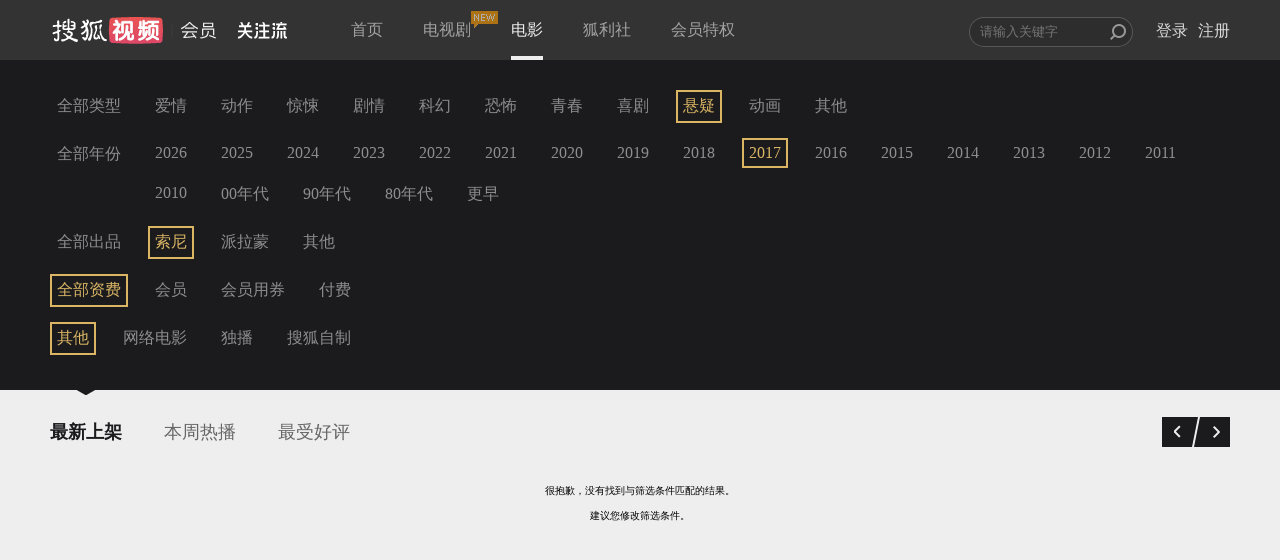

--- FILE ---
content_type: text/javascript; charset=utf-8
request_url: http://hui.sohu.com/mum/ipqueryjp?callback=jsonp1769078975649&platform_source=pc&_=1769078975650
body_size: 120
content:
typeof jsonp1769078975649 === 'function' && jsonp1769078975649({
  "ext_ip": "3.145.87.179",
  "urls": []
});

--- FILE ---
content_type: text/plain;charset=UTF-8
request_url: https://v4.passport.sohu.com/i/cookie/common?callback=passport4015_cb1769078977814&dfp=1769078977870&_=1769078977870
body_size: -296
content:
passport4015_cb1769078977814({"body":"","message":"Success","status":200})